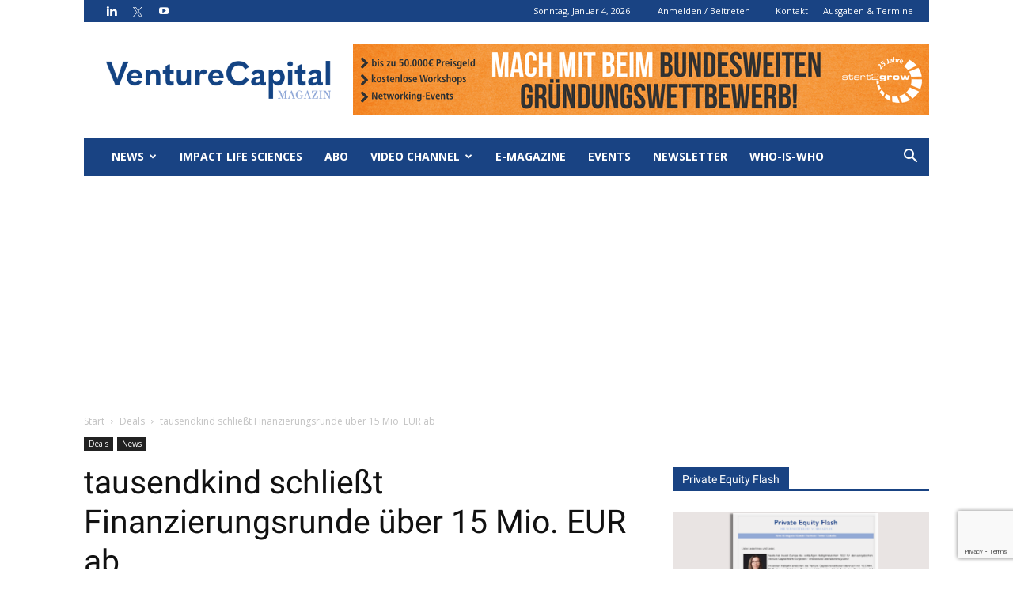

--- FILE ---
content_type: text/html; charset=UTF-8
request_url: https://www.vc-magazin.de/wp-admin/admin-ajax.php?td_theme_name=Newspaper&v=9.7.3
body_size: -386
content:
{"45494":957}

--- FILE ---
content_type: text/html; charset=utf-8
request_url: https://www.google.com/recaptcha/api2/anchor?ar=1&k=6LfURwohAAAAAKDH70LMrKlSp2Yv4wuzoUqx76Md&co=aHR0cHM6Ly93d3cudmMtbWFnYXppbi5kZTo0NDM.&hl=en&v=7gg7H51Q-naNfhmCP3_R47ho&size=invisible&anchor-ms=20000&execute-ms=30000&cb=yq51v1ynpp6z
body_size: 48174
content:
<!DOCTYPE HTML><html dir="ltr" lang="en"><head><meta http-equiv="Content-Type" content="text/html; charset=UTF-8">
<meta http-equiv="X-UA-Compatible" content="IE=edge">
<title>reCAPTCHA</title>
<style type="text/css">
/* cyrillic-ext */
@font-face {
  font-family: 'Roboto';
  font-style: normal;
  font-weight: 400;
  font-stretch: 100%;
  src: url(//fonts.gstatic.com/s/roboto/v48/KFO7CnqEu92Fr1ME7kSn66aGLdTylUAMa3GUBHMdazTgWw.woff2) format('woff2');
  unicode-range: U+0460-052F, U+1C80-1C8A, U+20B4, U+2DE0-2DFF, U+A640-A69F, U+FE2E-FE2F;
}
/* cyrillic */
@font-face {
  font-family: 'Roboto';
  font-style: normal;
  font-weight: 400;
  font-stretch: 100%;
  src: url(//fonts.gstatic.com/s/roboto/v48/KFO7CnqEu92Fr1ME7kSn66aGLdTylUAMa3iUBHMdazTgWw.woff2) format('woff2');
  unicode-range: U+0301, U+0400-045F, U+0490-0491, U+04B0-04B1, U+2116;
}
/* greek-ext */
@font-face {
  font-family: 'Roboto';
  font-style: normal;
  font-weight: 400;
  font-stretch: 100%;
  src: url(//fonts.gstatic.com/s/roboto/v48/KFO7CnqEu92Fr1ME7kSn66aGLdTylUAMa3CUBHMdazTgWw.woff2) format('woff2');
  unicode-range: U+1F00-1FFF;
}
/* greek */
@font-face {
  font-family: 'Roboto';
  font-style: normal;
  font-weight: 400;
  font-stretch: 100%;
  src: url(//fonts.gstatic.com/s/roboto/v48/KFO7CnqEu92Fr1ME7kSn66aGLdTylUAMa3-UBHMdazTgWw.woff2) format('woff2');
  unicode-range: U+0370-0377, U+037A-037F, U+0384-038A, U+038C, U+038E-03A1, U+03A3-03FF;
}
/* math */
@font-face {
  font-family: 'Roboto';
  font-style: normal;
  font-weight: 400;
  font-stretch: 100%;
  src: url(//fonts.gstatic.com/s/roboto/v48/KFO7CnqEu92Fr1ME7kSn66aGLdTylUAMawCUBHMdazTgWw.woff2) format('woff2');
  unicode-range: U+0302-0303, U+0305, U+0307-0308, U+0310, U+0312, U+0315, U+031A, U+0326-0327, U+032C, U+032F-0330, U+0332-0333, U+0338, U+033A, U+0346, U+034D, U+0391-03A1, U+03A3-03A9, U+03B1-03C9, U+03D1, U+03D5-03D6, U+03F0-03F1, U+03F4-03F5, U+2016-2017, U+2034-2038, U+203C, U+2040, U+2043, U+2047, U+2050, U+2057, U+205F, U+2070-2071, U+2074-208E, U+2090-209C, U+20D0-20DC, U+20E1, U+20E5-20EF, U+2100-2112, U+2114-2115, U+2117-2121, U+2123-214F, U+2190, U+2192, U+2194-21AE, U+21B0-21E5, U+21F1-21F2, U+21F4-2211, U+2213-2214, U+2216-22FF, U+2308-230B, U+2310, U+2319, U+231C-2321, U+2336-237A, U+237C, U+2395, U+239B-23B7, U+23D0, U+23DC-23E1, U+2474-2475, U+25AF, U+25B3, U+25B7, U+25BD, U+25C1, U+25CA, U+25CC, U+25FB, U+266D-266F, U+27C0-27FF, U+2900-2AFF, U+2B0E-2B11, U+2B30-2B4C, U+2BFE, U+3030, U+FF5B, U+FF5D, U+1D400-1D7FF, U+1EE00-1EEFF;
}
/* symbols */
@font-face {
  font-family: 'Roboto';
  font-style: normal;
  font-weight: 400;
  font-stretch: 100%;
  src: url(//fonts.gstatic.com/s/roboto/v48/KFO7CnqEu92Fr1ME7kSn66aGLdTylUAMaxKUBHMdazTgWw.woff2) format('woff2');
  unicode-range: U+0001-000C, U+000E-001F, U+007F-009F, U+20DD-20E0, U+20E2-20E4, U+2150-218F, U+2190, U+2192, U+2194-2199, U+21AF, U+21E6-21F0, U+21F3, U+2218-2219, U+2299, U+22C4-22C6, U+2300-243F, U+2440-244A, U+2460-24FF, U+25A0-27BF, U+2800-28FF, U+2921-2922, U+2981, U+29BF, U+29EB, U+2B00-2BFF, U+4DC0-4DFF, U+FFF9-FFFB, U+10140-1018E, U+10190-1019C, U+101A0, U+101D0-101FD, U+102E0-102FB, U+10E60-10E7E, U+1D2C0-1D2D3, U+1D2E0-1D37F, U+1F000-1F0FF, U+1F100-1F1AD, U+1F1E6-1F1FF, U+1F30D-1F30F, U+1F315, U+1F31C, U+1F31E, U+1F320-1F32C, U+1F336, U+1F378, U+1F37D, U+1F382, U+1F393-1F39F, U+1F3A7-1F3A8, U+1F3AC-1F3AF, U+1F3C2, U+1F3C4-1F3C6, U+1F3CA-1F3CE, U+1F3D4-1F3E0, U+1F3ED, U+1F3F1-1F3F3, U+1F3F5-1F3F7, U+1F408, U+1F415, U+1F41F, U+1F426, U+1F43F, U+1F441-1F442, U+1F444, U+1F446-1F449, U+1F44C-1F44E, U+1F453, U+1F46A, U+1F47D, U+1F4A3, U+1F4B0, U+1F4B3, U+1F4B9, U+1F4BB, U+1F4BF, U+1F4C8-1F4CB, U+1F4D6, U+1F4DA, U+1F4DF, U+1F4E3-1F4E6, U+1F4EA-1F4ED, U+1F4F7, U+1F4F9-1F4FB, U+1F4FD-1F4FE, U+1F503, U+1F507-1F50B, U+1F50D, U+1F512-1F513, U+1F53E-1F54A, U+1F54F-1F5FA, U+1F610, U+1F650-1F67F, U+1F687, U+1F68D, U+1F691, U+1F694, U+1F698, U+1F6AD, U+1F6B2, U+1F6B9-1F6BA, U+1F6BC, U+1F6C6-1F6CF, U+1F6D3-1F6D7, U+1F6E0-1F6EA, U+1F6F0-1F6F3, U+1F6F7-1F6FC, U+1F700-1F7FF, U+1F800-1F80B, U+1F810-1F847, U+1F850-1F859, U+1F860-1F887, U+1F890-1F8AD, U+1F8B0-1F8BB, U+1F8C0-1F8C1, U+1F900-1F90B, U+1F93B, U+1F946, U+1F984, U+1F996, U+1F9E9, U+1FA00-1FA6F, U+1FA70-1FA7C, U+1FA80-1FA89, U+1FA8F-1FAC6, U+1FACE-1FADC, U+1FADF-1FAE9, U+1FAF0-1FAF8, U+1FB00-1FBFF;
}
/* vietnamese */
@font-face {
  font-family: 'Roboto';
  font-style: normal;
  font-weight: 400;
  font-stretch: 100%;
  src: url(//fonts.gstatic.com/s/roboto/v48/KFO7CnqEu92Fr1ME7kSn66aGLdTylUAMa3OUBHMdazTgWw.woff2) format('woff2');
  unicode-range: U+0102-0103, U+0110-0111, U+0128-0129, U+0168-0169, U+01A0-01A1, U+01AF-01B0, U+0300-0301, U+0303-0304, U+0308-0309, U+0323, U+0329, U+1EA0-1EF9, U+20AB;
}
/* latin-ext */
@font-face {
  font-family: 'Roboto';
  font-style: normal;
  font-weight: 400;
  font-stretch: 100%;
  src: url(//fonts.gstatic.com/s/roboto/v48/KFO7CnqEu92Fr1ME7kSn66aGLdTylUAMa3KUBHMdazTgWw.woff2) format('woff2');
  unicode-range: U+0100-02BA, U+02BD-02C5, U+02C7-02CC, U+02CE-02D7, U+02DD-02FF, U+0304, U+0308, U+0329, U+1D00-1DBF, U+1E00-1E9F, U+1EF2-1EFF, U+2020, U+20A0-20AB, U+20AD-20C0, U+2113, U+2C60-2C7F, U+A720-A7FF;
}
/* latin */
@font-face {
  font-family: 'Roboto';
  font-style: normal;
  font-weight: 400;
  font-stretch: 100%;
  src: url(//fonts.gstatic.com/s/roboto/v48/KFO7CnqEu92Fr1ME7kSn66aGLdTylUAMa3yUBHMdazQ.woff2) format('woff2');
  unicode-range: U+0000-00FF, U+0131, U+0152-0153, U+02BB-02BC, U+02C6, U+02DA, U+02DC, U+0304, U+0308, U+0329, U+2000-206F, U+20AC, U+2122, U+2191, U+2193, U+2212, U+2215, U+FEFF, U+FFFD;
}
/* cyrillic-ext */
@font-face {
  font-family: 'Roboto';
  font-style: normal;
  font-weight: 500;
  font-stretch: 100%;
  src: url(//fonts.gstatic.com/s/roboto/v48/KFO7CnqEu92Fr1ME7kSn66aGLdTylUAMa3GUBHMdazTgWw.woff2) format('woff2');
  unicode-range: U+0460-052F, U+1C80-1C8A, U+20B4, U+2DE0-2DFF, U+A640-A69F, U+FE2E-FE2F;
}
/* cyrillic */
@font-face {
  font-family: 'Roboto';
  font-style: normal;
  font-weight: 500;
  font-stretch: 100%;
  src: url(//fonts.gstatic.com/s/roboto/v48/KFO7CnqEu92Fr1ME7kSn66aGLdTylUAMa3iUBHMdazTgWw.woff2) format('woff2');
  unicode-range: U+0301, U+0400-045F, U+0490-0491, U+04B0-04B1, U+2116;
}
/* greek-ext */
@font-face {
  font-family: 'Roboto';
  font-style: normal;
  font-weight: 500;
  font-stretch: 100%;
  src: url(//fonts.gstatic.com/s/roboto/v48/KFO7CnqEu92Fr1ME7kSn66aGLdTylUAMa3CUBHMdazTgWw.woff2) format('woff2');
  unicode-range: U+1F00-1FFF;
}
/* greek */
@font-face {
  font-family: 'Roboto';
  font-style: normal;
  font-weight: 500;
  font-stretch: 100%;
  src: url(//fonts.gstatic.com/s/roboto/v48/KFO7CnqEu92Fr1ME7kSn66aGLdTylUAMa3-UBHMdazTgWw.woff2) format('woff2');
  unicode-range: U+0370-0377, U+037A-037F, U+0384-038A, U+038C, U+038E-03A1, U+03A3-03FF;
}
/* math */
@font-face {
  font-family: 'Roboto';
  font-style: normal;
  font-weight: 500;
  font-stretch: 100%;
  src: url(//fonts.gstatic.com/s/roboto/v48/KFO7CnqEu92Fr1ME7kSn66aGLdTylUAMawCUBHMdazTgWw.woff2) format('woff2');
  unicode-range: U+0302-0303, U+0305, U+0307-0308, U+0310, U+0312, U+0315, U+031A, U+0326-0327, U+032C, U+032F-0330, U+0332-0333, U+0338, U+033A, U+0346, U+034D, U+0391-03A1, U+03A3-03A9, U+03B1-03C9, U+03D1, U+03D5-03D6, U+03F0-03F1, U+03F4-03F5, U+2016-2017, U+2034-2038, U+203C, U+2040, U+2043, U+2047, U+2050, U+2057, U+205F, U+2070-2071, U+2074-208E, U+2090-209C, U+20D0-20DC, U+20E1, U+20E5-20EF, U+2100-2112, U+2114-2115, U+2117-2121, U+2123-214F, U+2190, U+2192, U+2194-21AE, U+21B0-21E5, U+21F1-21F2, U+21F4-2211, U+2213-2214, U+2216-22FF, U+2308-230B, U+2310, U+2319, U+231C-2321, U+2336-237A, U+237C, U+2395, U+239B-23B7, U+23D0, U+23DC-23E1, U+2474-2475, U+25AF, U+25B3, U+25B7, U+25BD, U+25C1, U+25CA, U+25CC, U+25FB, U+266D-266F, U+27C0-27FF, U+2900-2AFF, U+2B0E-2B11, U+2B30-2B4C, U+2BFE, U+3030, U+FF5B, U+FF5D, U+1D400-1D7FF, U+1EE00-1EEFF;
}
/* symbols */
@font-face {
  font-family: 'Roboto';
  font-style: normal;
  font-weight: 500;
  font-stretch: 100%;
  src: url(//fonts.gstatic.com/s/roboto/v48/KFO7CnqEu92Fr1ME7kSn66aGLdTylUAMaxKUBHMdazTgWw.woff2) format('woff2');
  unicode-range: U+0001-000C, U+000E-001F, U+007F-009F, U+20DD-20E0, U+20E2-20E4, U+2150-218F, U+2190, U+2192, U+2194-2199, U+21AF, U+21E6-21F0, U+21F3, U+2218-2219, U+2299, U+22C4-22C6, U+2300-243F, U+2440-244A, U+2460-24FF, U+25A0-27BF, U+2800-28FF, U+2921-2922, U+2981, U+29BF, U+29EB, U+2B00-2BFF, U+4DC0-4DFF, U+FFF9-FFFB, U+10140-1018E, U+10190-1019C, U+101A0, U+101D0-101FD, U+102E0-102FB, U+10E60-10E7E, U+1D2C0-1D2D3, U+1D2E0-1D37F, U+1F000-1F0FF, U+1F100-1F1AD, U+1F1E6-1F1FF, U+1F30D-1F30F, U+1F315, U+1F31C, U+1F31E, U+1F320-1F32C, U+1F336, U+1F378, U+1F37D, U+1F382, U+1F393-1F39F, U+1F3A7-1F3A8, U+1F3AC-1F3AF, U+1F3C2, U+1F3C4-1F3C6, U+1F3CA-1F3CE, U+1F3D4-1F3E0, U+1F3ED, U+1F3F1-1F3F3, U+1F3F5-1F3F7, U+1F408, U+1F415, U+1F41F, U+1F426, U+1F43F, U+1F441-1F442, U+1F444, U+1F446-1F449, U+1F44C-1F44E, U+1F453, U+1F46A, U+1F47D, U+1F4A3, U+1F4B0, U+1F4B3, U+1F4B9, U+1F4BB, U+1F4BF, U+1F4C8-1F4CB, U+1F4D6, U+1F4DA, U+1F4DF, U+1F4E3-1F4E6, U+1F4EA-1F4ED, U+1F4F7, U+1F4F9-1F4FB, U+1F4FD-1F4FE, U+1F503, U+1F507-1F50B, U+1F50D, U+1F512-1F513, U+1F53E-1F54A, U+1F54F-1F5FA, U+1F610, U+1F650-1F67F, U+1F687, U+1F68D, U+1F691, U+1F694, U+1F698, U+1F6AD, U+1F6B2, U+1F6B9-1F6BA, U+1F6BC, U+1F6C6-1F6CF, U+1F6D3-1F6D7, U+1F6E0-1F6EA, U+1F6F0-1F6F3, U+1F6F7-1F6FC, U+1F700-1F7FF, U+1F800-1F80B, U+1F810-1F847, U+1F850-1F859, U+1F860-1F887, U+1F890-1F8AD, U+1F8B0-1F8BB, U+1F8C0-1F8C1, U+1F900-1F90B, U+1F93B, U+1F946, U+1F984, U+1F996, U+1F9E9, U+1FA00-1FA6F, U+1FA70-1FA7C, U+1FA80-1FA89, U+1FA8F-1FAC6, U+1FACE-1FADC, U+1FADF-1FAE9, U+1FAF0-1FAF8, U+1FB00-1FBFF;
}
/* vietnamese */
@font-face {
  font-family: 'Roboto';
  font-style: normal;
  font-weight: 500;
  font-stretch: 100%;
  src: url(//fonts.gstatic.com/s/roboto/v48/KFO7CnqEu92Fr1ME7kSn66aGLdTylUAMa3OUBHMdazTgWw.woff2) format('woff2');
  unicode-range: U+0102-0103, U+0110-0111, U+0128-0129, U+0168-0169, U+01A0-01A1, U+01AF-01B0, U+0300-0301, U+0303-0304, U+0308-0309, U+0323, U+0329, U+1EA0-1EF9, U+20AB;
}
/* latin-ext */
@font-face {
  font-family: 'Roboto';
  font-style: normal;
  font-weight: 500;
  font-stretch: 100%;
  src: url(//fonts.gstatic.com/s/roboto/v48/KFO7CnqEu92Fr1ME7kSn66aGLdTylUAMa3KUBHMdazTgWw.woff2) format('woff2');
  unicode-range: U+0100-02BA, U+02BD-02C5, U+02C7-02CC, U+02CE-02D7, U+02DD-02FF, U+0304, U+0308, U+0329, U+1D00-1DBF, U+1E00-1E9F, U+1EF2-1EFF, U+2020, U+20A0-20AB, U+20AD-20C0, U+2113, U+2C60-2C7F, U+A720-A7FF;
}
/* latin */
@font-face {
  font-family: 'Roboto';
  font-style: normal;
  font-weight: 500;
  font-stretch: 100%;
  src: url(//fonts.gstatic.com/s/roboto/v48/KFO7CnqEu92Fr1ME7kSn66aGLdTylUAMa3yUBHMdazQ.woff2) format('woff2');
  unicode-range: U+0000-00FF, U+0131, U+0152-0153, U+02BB-02BC, U+02C6, U+02DA, U+02DC, U+0304, U+0308, U+0329, U+2000-206F, U+20AC, U+2122, U+2191, U+2193, U+2212, U+2215, U+FEFF, U+FFFD;
}
/* cyrillic-ext */
@font-face {
  font-family: 'Roboto';
  font-style: normal;
  font-weight: 900;
  font-stretch: 100%;
  src: url(//fonts.gstatic.com/s/roboto/v48/KFO7CnqEu92Fr1ME7kSn66aGLdTylUAMa3GUBHMdazTgWw.woff2) format('woff2');
  unicode-range: U+0460-052F, U+1C80-1C8A, U+20B4, U+2DE0-2DFF, U+A640-A69F, U+FE2E-FE2F;
}
/* cyrillic */
@font-face {
  font-family: 'Roboto';
  font-style: normal;
  font-weight: 900;
  font-stretch: 100%;
  src: url(//fonts.gstatic.com/s/roboto/v48/KFO7CnqEu92Fr1ME7kSn66aGLdTylUAMa3iUBHMdazTgWw.woff2) format('woff2');
  unicode-range: U+0301, U+0400-045F, U+0490-0491, U+04B0-04B1, U+2116;
}
/* greek-ext */
@font-face {
  font-family: 'Roboto';
  font-style: normal;
  font-weight: 900;
  font-stretch: 100%;
  src: url(//fonts.gstatic.com/s/roboto/v48/KFO7CnqEu92Fr1ME7kSn66aGLdTylUAMa3CUBHMdazTgWw.woff2) format('woff2');
  unicode-range: U+1F00-1FFF;
}
/* greek */
@font-face {
  font-family: 'Roboto';
  font-style: normal;
  font-weight: 900;
  font-stretch: 100%;
  src: url(//fonts.gstatic.com/s/roboto/v48/KFO7CnqEu92Fr1ME7kSn66aGLdTylUAMa3-UBHMdazTgWw.woff2) format('woff2');
  unicode-range: U+0370-0377, U+037A-037F, U+0384-038A, U+038C, U+038E-03A1, U+03A3-03FF;
}
/* math */
@font-face {
  font-family: 'Roboto';
  font-style: normal;
  font-weight: 900;
  font-stretch: 100%;
  src: url(//fonts.gstatic.com/s/roboto/v48/KFO7CnqEu92Fr1ME7kSn66aGLdTylUAMawCUBHMdazTgWw.woff2) format('woff2');
  unicode-range: U+0302-0303, U+0305, U+0307-0308, U+0310, U+0312, U+0315, U+031A, U+0326-0327, U+032C, U+032F-0330, U+0332-0333, U+0338, U+033A, U+0346, U+034D, U+0391-03A1, U+03A3-03A9, U+03B1-03C9, U+03D1, U+03D5-03D6, U+03F0-03F1, U+03F4-03F5, U+2016-2017, U+2034-2038, U+203C, U+2040, U+2043, U+2047, U+2050, U+2057, U+205F, U+2070-2071, U+2074-208E, U+2090-209C, U+20D0-20DC, U+20E1, U+20E5-20EF, U+2100-2112, U+2114-2115, U+2117-2121, U+2123-214F, U+2190, U+2192, U+2194-21AE, U+21B0-21E5, U+21F1-21F2, U+21F4-2211, U+2213-2214, U+2216-22FF, U+2308-230B, U+2310, U+2319, U+231C-2321, U+2336-237A, U+237C, U+2395, U+239B-23B7, U+23D0, U+23DC-23E1, U+2474-2475, U+25AF, U+25B3, U+25B7, U+25BD, U+25C1, U+25CA, U+25CC, U+25FB, U+266D-266F, U+27C0-27FF, U+2900-2AFF, U+2B0E-2B11, U+2B30-2B4C, U+2BFE, U+3030, U+FF5B, U+FF5D, U+1D400-1D7FF, U+1EE00-1EEFF;
}
/* symbols */
@font-face {
  font-family: 'Roboto';
  font-style: normal;
  font-weight: 900;
  font-stretch: 100%;
  src: url(//fonts.gstatic.com/s/roboto/v48/KFO7CnqEu92Fr1ME7kSn66aGLdTylUAMaxKUBHMdazTgWw.woff2) format('woff2');
  unicode-range: U+0001-000C, U+000E-001F, U+007F-009F, U+20DD-20E0, U+20E2-20E4, U+2150-218F, U+2190, U+2192, U+2194-2199, U+21AF, U+21E6-21F0, U+21F3, U+2218-2219, U+2299, U+22C4-22C6, U+2300-243F, U+2440-244A, U+2460-24FF, U+25A0-27BF, U+2800-28FF, U+2921-2922, U+2981, U+29BF, U+29EB, U+2B00-2BFF, U+4DC0-4DFF, U+FFF9-FFFB, U+10140-1018E, U+10190-1019C, U+101A0, U+101D0-101FD, U+102E0-102FB, U+10E60-10E7E, U+1D2C0-1D2D3, U+1D2E0-1D37F, U+1F000-1F0FF, U+1F100-1F1AD, U+1F1E6-1F1FF, U+1F30D-1F30F, U+1F315, U+1F31C, U+1F31E, U+1F320-1F32C, U+1F336, U+1F378, U+1F37D, U+1F382, U+1F393-1F39F, U+1F3A7-1F3A8, U+1F3AC-1F3AF, U+1F3C2, U+1F3C4-1F3C6, U+1F3CA-1F3CE, U+1F3D4-1F3E0, U+1F3ED, U+1F3F1-1F3F3, U+1F3F5-1F3F7, U+1F408, U+1F415, U+1F41F, U+1F426, U+1F43F, U+1F441-1F442, U+1F444, U+1F446-1F449, U+1F44C-1F44E, U+1F453, U+1F46A, U+1F47D, U+1F4A3, U+1F4B0, U+1F4B3, U+1F4B9, U+1F4BB, U+1F4BF, U+1F4C8-1F4CB, U+1F4D6, U+1F4DA, U+1F4DF, U+1F4E3-1F4E6, U+1F4EA-1F4ED, U+1F4F7, U+1F4F9-1F4FB, U+1F4FD-1F4FE, U+1F503, U+1F507-1F50B, U+1F50D, U+1F512-1F513, U+1F53E-1F54A, U+1F54F-1F5FA, U+1F610, U+1F650-1F67F, U+1F687, U+1F68D, U+1F691, U+1F694, U+1F698, U+1F6AD, U+1F6B2, U+1F6B9-1F6BA, U+1F6BC, U+1F6C6-1F6CF, U+1F6D3-1F6D7, U+1F6E0-1F6EA, U+1F6F0-1F6F3, U+1F6F7-1F6FC, U+1F700-1F7FF, U+1F800-1F80B, U+1F810-1F847, U+1F850-1F859, U+1F860-1F887, U+1F890-1F8AD, U+1F8B0-1F8BB, U+1F8C0-1F8C1, U+1F900-1F90B, U+1F93B, U+1F946, U+1F984, U+1F996, U+1F9E9, U+1FA00-1FA6F, U+1FA70-1FA7C, U+1FA80-1FA89, U+1FA8F-1FAC6, U+1FACE-1FADC, U+1FADF-1FAE9, U+1FAF0-1FAF8, U+1FB00-1FBFF;
}
/* vietnamese */
@font-face {
  font-family: 'Roboto';
  font-style: normal;
  font-weight: 900;
  font-stretch: 100%;
  src: url(//fonts.gstatic.com/s/roboto/v48/KFO7CnqEu92Fr1ME7kSn66aGLdTylUAMa3OUBHMdazTgWw.woff2) format('woff2');
  unicode-range: U+0102-0103, U+0110-0111, U+0128-0129, U+0168-0169, U+01A0-01A1, U+01AF-01B0, U+0300-0301, U+0303-0304, U+0308-0309, U+0323, U+0329, U+1EA0-1EF9, U+20AB;
}
/* latin-ext */
@font-face {
  font-family: 'Roboto';
  font-style: normal;
  font-weight: 900;
  font-stretch: 100%;
  src: url(//fonts.gstatic.com/s/roboto/v48/KFO7CnqEu92Fr1ME7kSn66aGLdTylUAMa3KUBHMdazTgWw.woff2) format('woff2');
  unicode-range: U+0100-02BA, U+02BD-02C5, U+02C7-02CC, U+02CE-02D7, U+02DD-02FF, U+0304, U+0308, U+0329, U+1D00-1DBF, U+1E00-1E9F, U+1EF2-1EFF, U+2020, U+20A0-20AB, U+20AD-20C0, U+2113, U+2C60-2C7F, U+A720-A7FF;
}
/* latin */
@font-face {
  font-family: 'Roboto';
  font-style: normal;
  font-weight: 900;
  font-stretch: 100%;
  src: url(//fonts.gstatic.com/s/roboto/v48/KFO7CnqEu92Fr1ME7kSn66aGLdTylUAMa3yUBHMdazQ.woff2) format('woff2');
  unicode-range: U+0000-00FF, U+0131, U+0152-0153, U+02BB-02BC, U+02C6, U+02DA, U+02DC, U+0304, U+0308, U+0329, U+2000-206F, U+20AC, U+2122, U+2191, U+2193, U+2212, U+2215, U+FEFF, U+FFFD;
}

</style>
<link rel="stylesheet" type="text/css" href="https://www.gstatic.com/recaptcha/releases/7gg7H51Q-naNfhmCP3_R47ho/styles__ltr.css">
<script nonce="QG3h2c4POSJY7DMXpHuIwA" type="text/javascript">window['__recaptcha_api'] = 'https://www.google.com/recaptcha/api2/';</script>
<script type="text/javascript" src="https://www.gstatic.com/recaptcha/releases/7gg7H51Q-naNfhmCP3_R47ho/recaptcha__en.js" nonce="QG3h2c4POSJY7DMXpHuIwA">
      
    </script></head>
<body><div id="rc-anchor-alert" class="rc-anchor-alert"></div>
<input type="hidden" id="recaptcha-token" value="[base64]">
<script type="text/javascript" nonce="QG3h2c4POSJY7DMXpHuIwA">
      recaptcha.anchor.Main.init("[\x22ainput\x22,[\x22bgdata\x22,\x22\x22,\[base64]/[base64]/[base64]/[base64]/[base64]/[base64]/[base64]/[base64]/[base64]/[base64]\\u003d\x22,\[base64]\\u003d\\u003d\x22,\x22w5QWw6g6wqY4Ny4oRcKIwrYHwrrCo1bDlsKEHQDCgTPDjcKTwqdbfUZnIRrCs8OJP8KnbcKQRcOcw5Q/[base64]/CqyhVw5vCicOOw78cW01mC8K6PRnCmjXChFUmwrnDk8Onw6/DvRjDtxZPOBVCbMKRwrsoDsOfw61swpxNOcKJwrvDlsO/w54lw5HCkQ9PFhvCjcOMw5xRacKLw6TDlMK2w5jChhoUwqZ4ShglXHoww5BqwplSw4RGNsKVO8O4w6zDmkZZKcOrw6/Di8O3BXVJw43CtnrDskXDlx/[base64]/DtXt7OsKCw6fCryBQwrF2GVwUwoA6KFbDvmM9w7gcMlxCwqnChVQQwrZbHcK6TwTDrU3Cj8ONw7HDm8Kra8K9wqs+wqHCs8Kwwp1mJcOQwr7CmMKZPMKwZRPDncOIHw/DlHJ/P8K2wpnChcOMc8KldcKSwqjCqV/DryvDkgTCqQ/Cp8OHPD4Ow5Viw4nDosKiK0rDpGHCnSkUw7nCusKtCMKHwpMiw71jwoLCuMOoScOgM3jCjMKUw7TDox/CqWTDncKyw51NEMOcRVkfVMK6OsK6EMK7A3I+EsKPwo40HF/[base64]/TMK+wqfDu8O4fXE5IMKHwobDuHdawoPCgWrChsOyJMOBRVLCnDDDgw7ChcOODljDjCA7wr5NRV4OC8Odw7tuKMKMw4TCk37CoGLDtcKFw5DDgQtcw5TDgQBTH8Onwp7DkC/CjX55w6TCgFxxwqHCpsKjfsKIVcKdw7fCu2goXALDnlRnwrFSeSzCsSk2wpvCksKsP04bwrtowplSwp4Sw5oeC8OIAMOYwqBewowkeUTDpmUuD8OrwoDCoTBXwoguwofDlsK6NcKTJ8OCMhMjwrICwqLCu8K3RsKXLEBOJcKeBB/Dq2zDn1nDhMKWP8Oyw7MnIsOuw73Cr1sQwpTCpsOnbsKWwpDCoxDDiVBfw74Ww50+w6A7wrYEw5wqRsKsTsKuw7rDvMOFL8KqORrDuwkvf8OuwpXDqsK7w5BsV8KENcODwrHDqsOpaXVXwpDDjVXDuMO9fsOyw4/ChR/[base64]/[base64]/[base64]/CtcOMw5DCvlVPdzTDvhxjfsKOwqkGbGRDWzlfUT1HKW7CgnXCj8KkVjPDilPDihTCsTPDsx/DmBnDvzXDmMOOK8KXG1TDlsOEWW0vKAZ0VhbCt0NoZSNbVcKCw7/CpcOhS8ORWsOiG8KlWWstUXBhw4rCt8OjJmI/w5nDjGLCv8OEw5nDix3Cp04ow4EZwo0vMsOrwrbDvXclwqjDtGXCuMObDcK1w68dPcKfbwJfIMKLw6JawpXDiU/DmcOWwoPClcKZwqgbwpnCn1HDqMKlO8Krw4bCo8Onwp7CskHCiXFES2vCmSgmw6gxw6PCiyDDiMKZw7rDrT0nF8K/w47Cj8KEPMO4woEzw4/Dt8ORw5rCk8OCwqXDnsOENgcLRicnw59PN8OoDMKyWFt6QGJhwofDm8KNwrJ1w6/CqyonwrNFwqvCvh3DlQRIwqXCmj3CnMKJSzUBURvCh8KfWcOVwoELfsKEwoTCnzvDisKLGcKSQyfDqiVZwpPClCHDjhoyQ8ONwp/[base64]/Du37Cv8KJZMOLwoBnQk7Dj07DumUALcObwrN0S8OWAwnChn7DjRhKwqhWBDvDscKHwr8awqXDo0PDtXtfOwE4FsOrQiYqw6d5ccO6wpZnwpF1TxMKw4ZTwpzDn8OZMsOHw5nDoivDjhgfRFzCscK1Dip/[base64]/[base64]/w7UPScO7MMO1XsOJw7fCvcO/PMOAQCzDqBoiw55RwqHDoMOzCsK+O8OoOcOVF2oGXRbCmhjCmsOEDANdw6Rrw6rCln1fA1HCgwdOIsOeJMO1w4jCusO5wpLCsgHChV/DvGpYwp3ChijCsMOywq3DgCvDtsK4w4hAw4Qsw5MIw7FpFS3DqkTDo3kOwoLCtgJ9WMOKwrsWw41XAMK9wr/Ci8OiPMKbwo7DlCvCiSTCpCDDt8K9Cwd9wq9tTyEzwrbDsi8UKQTCmcKlNMKIP3/Dr8OaUMKsQcK2VkLCrRDCisOGTwkGYcOabcKwwrvDk3rDvi8zwpvDiMKdV8O/w47Cp3/DvcOPw6nDjMOAO8OswoXDoQEPw4hBMcKzw6XDrFVBMnvDpS9tw7HDncKgYMOYwo/DrcKQB8Onw5hhXsKydcK6GsOoD3wmw41+wpRgwol3wpLDmGsRwptBST3CtWw8w4TDtMOGDQ4xYGRfdRfDpsOawpPDkB54wrQ+PDJdJmdwwp0lW3oGEEFPIFHCly5vw5zDhQrCrcKZw73CrHplCm0WwqnDgl/CoMO6wrVzw6Rsw5PDqcKmwqUbbQTClsKZwo1/wqFvwqjCncODw4fDjmNYa2F/w7JZSms+WybDvsKxwrF+ZFgVZVURw77CmQrDuHPDgQHCiCHDlcKbaxgnw43DrCxww5/Cr8KbBCXDuMKUVMKLwok0X8KQw5kWBgbDoC3DoGTDpBlqw6wlw5Edc8KXw7Qpwo5XBht4w4vDshfDgVo3w7l4ey3DhMKtRwQ8wpgKe8OVZMOgwq7Dq8K5Z1sywqEyw74EM8O0wpErIsKZwphaNcKXwrt/S8OwwpErPcKkVcOhKMKnSMOdVsOtPDfCocK8w71SwpLDuiHCkXDClsK7w5E6e1cpMlnCnMKVw5rDlhrDl8KYbcKEEwVZX8KYwrNgBcOfwr0HXsOvwqV3RMO8CcO6w5cNPMK7GMO2wp/Cu3VUw7gtU3vDm07ClsKlwp/DgnQZLD7DosO8wqI7w4jCiMO5w7PDpl/CnAYuPGkMBMOcwoYqaMOdw7/DkcKDeMKLEcK/wqEnwrrCknrCt8KRK30jW1XDkMKLNcKbwo/DpcKuNxfDsxbCol1Sw4bDlcO6w5Qtw6DCiDrDkCHDrRdGFHEcPsKOSMOcScOnwqY/wq8FGCvDkXQQw49WEkfDgsOMwoZgTsK0wo1dTVRKwpB/w5YxQ8OOPhTDik1ic8KNKhEUTMKOwpwWwp/DoMO8VH/DkybCggrCo8ODZg3CqcOxw6LDjl7CgcO0wq3DlBVLwp3CjcO2JhFlwrIpwrk8DQ3Com1bOcO4woliwp/DnyhrwpVTVMOOS8KLwr/Cj8KdwrjCiHs5wqdswqTCjMO/wofDi27DkcOEFsKpwr7Ci2hLKWMxFAXCp8Ktwodnw6J/wrB/EMKmJMK0wqbDgwjCsyQ0w7NZP3vDvcKuwqNyXnxbG8OTwpsYccOzXm9AwqM+wo99WDjCmMOTwpzChMK/[base64]/Cg8K/[base64]/V8OJPsOpaicXwpLCrW8Tw4/CuynCucObT8K7axfCjsKCwqnDgMOWwokUw5/CusOdwqfCi3JmwoYoNmjDrsKcw4rCrsKHQwkHGhFGw6oCTsKJw5BZH8OMw6nDqcKnw6zCm8KIw5t5wq3DocKlw4EywpBawoHDkAg2acO8el9Xwo7DmMOkwogCw4pFw7LDjBQuecO+NMOiKh85CUIpLCgVADjCkT/CoBPCvcKlw6Qnw4TDp8OXZkAlQh5bwqhTI8OawqPDssOawp15YcKSw6kSYcOswqQbd8K5EknChMO6azHDqcO+Gk0ML8Opw4JadQEwD3/CtMOqQUUvIiXChhU2w4DCmDZUwrbCpSHDgD5+w6jCtsOjZQfCtMK3bsKiw5IvbMOwwoglw5NdwqXDm8OCwqRyOy/DmMORVygxw5nDqik0O8OXTB7DgVIkX3LDu8OHSXnCssO5w6x6woPChsK6CsONeX7DnsOvBFwrIVAPf8KXJHk1wo91I8OTwqbDlwhsNDDCjgnCvDY1VcKswrx/elIfShHClsKEw447AsKXVMO4SDFMw4J2wrLCghXCpsK8w7PCgsKYwp/Dr28Ew7DCmU4wwqXDhcKzQMKWw7rCo8KScmbCsMKFQsKVbsKcw55RD8OqQGzDhMKqLQDDrcOQwq7DtMOYGsOiw7jDsETClsOra8KtwqcPCCXCn8OgCsOgwqRRwohpw6UbOcKZf2V+wr9Ow4srTcKkw4DDnkA8UMOIGDZZwpHDg8O+wrkmwrs/[base64]/Cq8KUcMO6w5fDlsKrwqXDgVkIOcOowpLDncOYw4FmPykBc8Ozw5vCiSlxw4wiw43CqWokwqjDv3HDhcKAw5fDoMKcwofCh8KeIMOoeMKndsO6w5Rrwppvw6orw5PClMOew4c0Y8KjTXPCuwHCkwHDlMK4wpnCuyjCj8KJbTlafCPCoR/[base64]/CqQg0wrXDncK9w5tBO8KtQTbCpTXCmsO7wpwWLcOCwr9DfsOEw7XCt8KQw6bCo8KRwod2wpcYVcOVw44HwofCv2VdH8O9w7/Dizt5wqrCgcO6GRF0w697wr7CtMKvwrYUL8KBwp8wwoXDqcOYK8K0OcO5wo0bEATDuMO9w5lNfjDDu03DsiwQw7rDtxULwozCk8KxKsKGFA0MwoTDr8KrHEfDvsKFJ07DpXDDgwTDgwgxY8OxHsKmZ8OVw4VLw44UwqHCnsKvw7LCnRrCjMO/wqEuw5bDmgLDnlNTM0sPAibCvcKcwp4eIcOVwp1xwoA0woIjU8Khw7PDmMOLVzZpCcOTwpRDw7zCkjltDcOqWUHCqcO6OMK0bMOZw5ERw6NAXMOXE8KFHcOHw6PDuMK2w6/CosK1ITvCosOlwplkw6rDoU8ZwpkswrfCpzUewpDCq0ZpwoLDrsK9L1cBR8KFw6NwGXjDgXfDsMKswpEzwonCuHPDsMK/w6MOdSlUwpoPw7bCvcOuVMKKwqHDgsKHw5sQw7DCucOcwq40KcKswroIw67CuAIVM10Ww4rDt2smw7DClMKiLsORwotbBMONLMOWwpILw6DDo8OiwrPDkifDiwTDpinDkhbDhsOzWVDDgcOXw5ptQFrDhzbCm3zDph/DtikrwozCg8K5K34Zw5Uhw5XDrcKTwpY3FMO5XsKFwoA6wq59fsKYw4nClsO4w7BSesOpYyzCoS3Do8KDXRbCsG1GRcO3wroew7zCqMKiFg3DvwgLOsKGKMKZEScAw7whMMOdP8OsZ8O2wrhpw7l/G8Onw7RdeS1KwrYofcOxwq0Vw5Q2w5DDtnZGK8KXwpouwohMw7rCtsOyw5HCusOWZ8OERxsjw4VbT8OAwqfChTbChsKDwp7Ch8KBUxnDmh/[base64]/[base64]/[base64]/CjgLCmkxAwqI1M8OQdMK0wpNTfsO0O08iwq/CncKATcO9wp/DhGJnHcKOw7TCi8OxRzPDv8OIR8O4w4TDr8KyYsOwRcOZw4DDv1cPw5A8wrfDo0lre8KzayZNw5zCri/CjcOpYcOlacK8w5nDmcKLF8Kww6HDgMK0wrxnVRAQwrnClMOow5pCQsKDR8KVw40BYsK2wrFLwrrCj8OUesOJw7DDocOgBzrDqFzCpsKkw63DrsKJRQ8jPMKJR8K4wpsGwo9jKQclG2pTwrPCjHXCmsKmeVLDllTChW1sSn/DoRMVH8KvbcOmA0XClQ3DpcKBwrlLwq0+MiLCpMO3w6gCAT7CjA3DuH49F8Ksw77DkysZw7/CiMOOJQASw6TCt8O3ZVbCv3Apw6lQJcKIaMOAw4rDvgPCrMKnwqjCrcOiwo9UWsKTwonCmCtrw57DgcOTITDCuzBoOyLCogPDlcOsw543CmPDojPDsMOpwqoKwpnCjHzDin0+wpTCvwXDgcO/[base64]/Cu8K7JMKJwpbCkcO1X8KYw4rCmMOOwoTDlmPDnnRGw7dHdsKHwpPDmsOSR8K6w4fCuMOlBSdjw6fDssOQVMKydsKlw68URcK8QsKJw6FhccOJRm4FwpDCkcOFBBJ8JsKFwrHDkAp7bDTChsO1GcOpQm4uQGnDk8KMHDxBZlg/E8OjTVzDg8OHZMKeKcKDwq3ChsOGRQXColUzw4fDsMOlw7LCp8OCWk/DnULDlsKVwqICRj3CpsOIw67Cu8K1CsKjw4sBKyPCqWFHUh3Dh8OfTBfDoETCjzd8wpEuQxvCuwkww5bDs1QkwoDDh8OTw6LCpizDhMK3w7VMwrrDrsObw4Ngw6l2wonDiR3CmsOGI2geVMKLCwIbG8KLw4XCmsOHw5/CrMKow5nCosKLS2fDpcOnwrXDp8K0FUkqw5RaKghlF8OqHsOlZ8KAwp1Xw5dlNlQsw4HDgl11w5Y0wq/CngMAwonCvsOzwrvDog5IaSxQWQzCsMOwJyoTw598ecKNw6gXT8KNDcOKw6nDnjnDucKSw5bDr0ZfwrzDiz/CjcKlPcKgw7TCmjVYwphQDMO/wpZvXA/DunttbsKVwrDDvsOiwo/CiiBKw7tgAyDCujzCuHnDsMO0Tj0vw5bDrsOyw4LDnMK7wpbDksOzRSrDv8KUw73DuSUuwpXCuiLDisOoecOEwozDiMKSJCjDm2/[base64]/eMO0w60xG3B1woRTw78mKnk5worCpH7DtWYYVcKERRHCsMOdGg1/PGnDqsOXw7TClzRXSMOCw6bDtA8UMw/DvRLDoFkewrxEBMKkw5HCuMK1BgArw4nCsQTCuB1cwrM+w5vCkkgWbj8ywrjCgsK6CMKSDSfCoX/DvMKCwp7DnU5LFMK+RlTDpgPCsMOvwohrQRfCncKXaRYoPQnDocOswqlFw6jDksOIw4TCscOVwqPCnCHCuWMrG2Vuwq3CvMOZAG7DmMOqw5c7woLDucOqwpTDiMOGw7bCpMOlwoHCk8KNCsOwXMKswp7Co39+w7zCsjUyXMObN14zNcO/w5AMwrVLw4fDnsOwMl1hwrIGaMOxwpBaw77Co0/[base64]/DphlDE8KfUXEHX2zDnHwowrvDugvCrkrCncOxwpN2wpYWYsOFX8OUYMO/w5I8WA7DlsKpw4tPQMOxWRrCh8KAwqXDu8OxdhDCvhg2YMK5w4XCoXbCiUnCqTPChMK4M8OEw7V2PcOtbgI0KcOPw6nDlcKAwp84ClzDssOUw5/ChTrDtyHDhns6GcO4FsO9wpLDoMKVwpbDsnfCq8KFRcKrU1zDo8Kfw5ZRb2LChAXDo8KTbitbw4FQw5RUw4xVwrDCsMO1e8K3w5TDvcO3Tj83wqcUw4YiY8OyKVxkwo56wpbCl8OpIy12LMOlwrPCjMObwoDCoQxjIMOpF8KNfVk/cEfCrlAUw53DrsOwwqXCoMKXw4LDh8KWwrw3wpzDgj8swq8MRgRvacO6w4zCngjDnhzCiQF6w6rCkMO/C1vCvAZdcV3ClG/CqlYowqxGw7vDrsKEw6vDiFXDocKgw7zCgsOww55VFsO9DcOwSjNoaSIKXMKbw6Z/[base64]/CkcO/SnTCuRLCi0TCg21iwobDgWxbE3kjGMKSb8Knw7fCocKhQ8KYw4w6bsOuw6LDmMKEw6TDj8KmwrTCpiTCpDbCiEclEGTDnhPCtFfCuMOdDcOxf1ADIX/CosO6GF/DkcOqw5TDvMO6Mzwawp/DqSXDtcKEw555w4FwKsKhNMO+SMKZO23DsnnCo8O+ZU48w5l7wqhcwqPDiG19fhA5McOfw49lOR/DnMOCB8KIXcKzw4BYw4DDsinCoUDCiyfCgMK7CMKuPFk0NQlCXcK/[base64]/[base64]/[base64]/Cv8OAw6DDssOrPcO6wqs4ICdcwozCkcOww78/w7PCmMKxF3fDqCDDiBXCncO/a8Kew45vw6gHwo5Vw6JYw5wNw7LCpMKcUcOMw4vDicOgSMKxUcKcMMKCK8OZw6XCoUk+w4MYwpwmwrLDrHvDrkPChyrDt2fDgDDCgzQFWEkBwofDvR7Dr8KtKR4dMw/DjcO+QC/DhQfDmSjCl8K+w6bDlMKTAEvDiikkwo0gw5Zzwq5GwoBSXMKrNkQrM3zCq8O5w7I9w5xxEMOvwqEaw77DrGrDhMKmd8Kmw7bCusK3E8K/wqTCt8OSWcONNsKIw4rDvsOhwrYUw6I+wqHDkHI8wpzCowvCsMKuwr8Iw4DCh8OOYEfCo8OpSh7DhnbCvMK5FzDCrcOyw5vDrEITwrhqwqJpM8KsUV5Ufy0Jw7Z6w6PCqy4JdMOlK8K7dMOzw5rCmsOWPQfCgsOsVsKLBsKrwpE5w71/wpzCicO9wrV/[base64]/Dv2/CkcK7OirCpBnCpsO5wqZfPWXCgH5gwogcwrUiOkTDtcO7w7JiDizCn8K5bAnDnUUOwqHCgSHDtnPDpRJ7wr/DuQnCvjZ9CEY0w73CkHHCpsK/[base64]/[base64]/Dg8O+w5zDssKteSLClcKtRSbCrF5UX8OSwoPDjMKNwpAsD0lzSHDCrMKkw4Q/[base64]/DoDfDhsO+CDDDuj1ZCxRZwqHCriYdwqcaZWfCiMO4wqHCrDzDmzHDjDMjwrbDmcKAw5w4w7FlaxTCosK5wq3DlsO/XsKbPcOawp9tw74dWz/DpsKNwrnCiSgzX3jCr8OoS8Khw5dUwqfChxRGHMO2L8K4ZnXCrGcuMX/Djn3DoMOFwpsxdsKRBsKjw4sgSMOfJ8OFwr/[base64]/HsKYw6DDp8KFFzcWwp/CkcOOEsOBwqvDvx/DpFARV8Kgwp7DssOhecKZwpkIw60TE1fCnsKkJwczDzbCtnDDksKjw5XCgcOjw4TCs8ODa8Kcwq3DtxrDg1LDqGIHw7XDmcKARcO/JcKPGV8tw6ArwrYKKSXDnjVrw4jCrAfCokcywrrDrwXDq3ICw7nDilcrw54zw4zDiD7CsmMxw7jDnEZPEWxdR1LCjBF0EMO4cFDCvsO8a8KOwphiMcK9wonClMKawrvDhx7CnCp5DDwPdm4xwrnCvCJnalHDplBRw7PCosKnw6Q3C8OpwpLDpV8TK8KaJRnClFPCmkY/[base64]/Dq8KlwrHDoUTDi2/CqMOQwotdOCjCmms8wpBqw7R7w4dsGsOTXw90wqLCmcKWw5nCmxrCoD7CpE/[base64]/CuMKtw7kxwpPDkMOCw6YtwozCjsKzbwpow7/[base64]/[base64]/DrMKBWXQlXCoHJD/ChMKgIMOvwod8KMKVw7hYB0zCtAHCl1DChiPCqMOoZErDj8OEOcOcw5IeacOzExfCrsOXFH4bB8KAMyAzw5FKecODZCPDu8KpwprCois2Q8OOYEgOwo4+wqzCjMO2CsO7RcORw6RywqrDosKjw7TDk08TL8O2woR0wq/Ds2Yrw5/DtjfCmMKZwqYQwpXDni/[base64]/Dh8Kcw5fDhEMbw4zDm8OadMKoXixMZETDqVk2Q8Khw77DpAota3Z+AV7CnkrDiEMXwogebF3CsBXCuHR9K8K/w7TDgFXDicKdeEddw6lFXmZYw4TDpcO8w5gPwrYrw5lLwoLDnRsddnvCiH0HacK1N8OmwrjDvhHCthjCgSoDfsKpwpt3JCfCnMOWwqPCoQbCjcOQw5XDuWlzHAzDrhjCmMKLwpd1w6nChWF0wprDiGALw6LDi2AePcOHRcKIBsK2w4tbwrPDkMKPLnTDo0/DlxbCv2HDr2rDtk3Cly3CtMKFMMKJZcKaL8KmcF/Cm1lpwrXChi4CfEY5AD7DlSfCik/CrcOVaBBrwpxQwrJaw7/DiMOBYl00w7nCocKkwpLDt8Kbwq/DvcOBYkLCv28XLsK1wrDDr0slwqNGZ0XDuD0vw5bCt8KGITXCjsKle8O0w53DrwpJK8KbwrnCrwsZL8OYwpRZw4xWw4HCgC/[base64]/DnnAmwp7Dj2hrw57Din16cQ/DkGrCqsKOwrrDrcOUw5pDMSBew7XCusKQZMKTw4NpwrrCvsKww5TDs8K3L8Ozw6DCjEwSw5YCflM+w70kAcOaRBsNw747w7/DrmU5w5rDmcKKH3E7WQfDjizCl8OTw7fDj8Ktwr9uDEZVwoXDmyXCgsOUQmVkw57CrMK1w7k/CFsVw6rDnFjCgsKzwpghRsKQUcKAwqbDnEnDssODw5tBwpklGcOdw4cQfcK2w5rCscKjwrTCtUHDg8KxwoVPwp5Fwo9yX8Oyw5Bow6/CvwxUJh/Dm8KDw7ouVWYHw7HDsE/[base64]/CuMKGw7TCrX4pwo9Uw4FgMmpRwo9kwrYgw7rDpjcZw5jCgMOEw7skfsOyX8Oswq4twpvCgi/DkcOWw6bCu8KawrUFasOvw6gZQ8OVwqnDm8KSwpFDasKmwoBwwqLCszbCqsKGwqcVOMKhP1I0woLCqMKMKcKVR1NFUsOvwotFUcO6WMKHw7IsCxQSRcOZIMKXwrZTTMOsccOLw4tTw73DsC/DscKBw7zCiHzDkMOFFkDChsKSFcKwIsOVw7/[base64]/wpxLWcKACENHw4bCkcOfwrHCoT0LVz7CphByfsKnNmjCkXzDvEDCocO2UcOcw4vCpcO3WcO5URvChsKVwphjw6lLQ8K/wrPDjgPCm8KfNCdVwoYywrPCsTjCrS3CqRdcwo4ON0zCu8KnwrDCt8KgccOVwpDCgAjDrmZ9QwzCjwUKVBl2woPCnMKHGcKUw5pfw6/DhibDt8OHOmPDqMODwpLDgBsvw45uw7DCt0vDi8OnwpQrwpp2FjDDhgjCv8K5w6Njw5zCncKUwrHDl8K8CRwjwq7Dhx5PL2jCvcKWCMO4IcOww6NXW8KKK8KSwrgpOFF+QxtVwqjDl1LCtFIDC8O6SG/DssKJO33DsMK5KsOLw7t4BnHClxV1VDfDvXNMwqF2wp/[base64]/woHDikkcM8K2IXDCm8KnwpgiwpBhw4bDpCFnw4bDh8OFw4LCo0BcwpnDocOfJlofwoHCssKKDcKRwo4IIFZDw5Nxwo7DmStZw5TConECSjjCqDzCtD/DqsKjPcOfwoAddj/Dlz3DtQ7ChxrDglQ5wrZuwrtLw5nCrn7DlDzCrMOMYW/Cr3rDucKrOMKBOwtNT0/Dnnsew5bCu8Kmw4bCnsOlwpzDhQHCjD3Dqm7Ckj/DgMKjB8KFwr4bw6tsdGB2w7HCuW1Bw6oGAVZ+w65HA8KHMAvCrxRswq8peMKRK8Kqw74xwrDDvcOSPMOncsOtE1ppw4LDpsOZGlNoBcODwo1ywrzDsA7Dmn/[base64]/CiyJCAcK4Z8KGLHrDmsOLYsOXw6DCn1QfKkJ5AkQjXgM0wrvDrCZxWMOkw4rDk8OowpTDh8O+XsOPwpvDh8Otw5jDlCxuaMO5Z1jDlMORw4xRw4/Du8OrOMKJSwHDkyPCs0ZLw73Cp8Kzw75nNU5gFsO1LBbCmcOmwqHDnlhme8OUYDPDklQew4LDgsOFVh/[base64]/DqcKgwoXDmsOIw5/Djy/CjgbDucOcwrgiwqPCgsKqY2pVMMK2w43DiTbDuQbCklrCn8KLMQ5uPV8MaBZcw6Ahw61KwoHCp8KVwoh1w7LDlUbCrH3DqWstL8K2SAcPC8KWIcKCwo3DvsKDXkRGwqnDr8KOw492w6nDpsK1EHnDv8KFXTrDg383wpsgbMKWVhFpw7kmwqQkwrHDvD/CgxBNw6LDucKpw497XcKCwrHDh8KEwqTDkwXCqDt5TRXDocOEYRtywpFAwpVkw5/[base64]/N8KqIEMLwrRiw4fCg1XDk8ObwrNrwqQTAmpWwrnCucOtw4PDscKqwofClMOVw4QDwqpzMcKQasODw57CssKZw5/CicKCw5JQwqPDpgNuOncBTsK1w5w7w6/CmkrDlDzDpMOCwrTDoTvCtMOnwqQLw53DsDLCtxgVw78OBsKLLcOGeWPDq8O9wps0HsOWSQsJMcKQwq49w73Cr3bDlcOhw70AInwJw6ceFl8Xw7MIZ8KnKH7DmMO3aGjDg8KpFMK/[base64]/[base64]/[base64]/acOYw58bEcKzJRTCgFfDlcO/wpQSVQPCrxzDtsOFe8KbecKnIMK9w4YACMKxZ20JTRjCt3/DkMOfwrR1HBzDpSRDCTxASy9CC8O4w6DDrMOsWMK0FkENDBrCm8OTU8KpXMKzwrkcBMKowqd/OMKjwpQpEzgPKihedHkiTsOeaXLCgEHCrC4mw6JZwobClcO/DEQ4w5tZRcKZwpnDkMKewrHCpsOMw6/DpcO5H8OVwo1vwoTCtGTDgMKbS8O4U8OmXCrCgUpVw78wKcOZwrfDpxZuwpskH8KOMQnCpMOgw7pMw7LCiX4hwrnCvEVQw5PDnxkLwoQ2w5pgO2XCusOYO8Ojw6x2wrbDscKIw7/CnHfDrcKDbMOFw4zDtsKHRMOWwqPCsmTDnsOFOGHDjkYYUsKswpDCg8KxDRMmw5duwoJ0RWUgR8OXwrbDosKHw6/[base64]/w4xtHnnCvcKpEj7Ct2l3w7MVTcOWw7rDpGfCj8KFwqJ4w4XDqQQ+wpcsw4vDmgrCnVTDicKewrzClx/DtsO0wrTClcO7w50+w6PDklBWWWgSwpRLV8KkJsKbLMORwqJRFCnCg1/DhAnDv8KpIVrCr8KYwr/CrT82w63CqcOMOjvChXRqbcKLIi/DjUoKN1VXJ8OPHlgzTEnClGzDhVPCosOQw5vDn8KlbsKEbCjDtMOyXBVdGMKRwotVGBPDpmJ/DMKhw4nCi8OjZsKLwpvCrXnDosOhw6cKwoLDqCvDjMOEw7xCwqwXwqTDhcKvP8KFw4phwqHDr1HDtz5tw4rDmBrCuSfDusOvFMOfRMOILHpMwrBKwqEIwprDtQ9FSwMnwrA0dMK2O0IkworCk1soBh3Co8OoZcOVwpRCw7bCg8K0Q8Ocw4/CrsKLYQHDkcK6YcOww5vDiXJRwogrw5HDrMKAUFoRwo7DlTsJw4LDgWXCq1kNVVvCscKKw7PCkTdyw7vDgMKSF0ZGw7fDoCI0wrrChlQFwqPCisKObcKUw7xCw48ZTMO7JhzDhMKiR8OSOizDpl91D2kqG1HDnRVINF7DlcOpEXkuw4BSwpExI08aEMOFwr/[base64]/Dv2DDqsKFDzDCnQbCtFDCo8Odw5DCkFkwUnQ5Q3I4ecK1SMKOw5zDtljDm1FUw6PCl31dNVjDm1nDt8ORwrTCqWMfe8O6wpEPw5wwwofDocKEw68qdsOqLwUnwoZqw5vCpsO5YDYmez83w78Cw78Gwr/[base64]/PlfChCXCqcKdKMOTGAzDm8O9WcKHOcK7w7zDuToqOQzCrkYJwp8iwrTCqcOOHcKlG8K1IsKOw4vDlsOGwpx3w60Kw6rCuk/CkUgPJRRVw6oywoTCkzFVDUASZXxXwrsdKmEXFcKEwpbCixvDjSEhKcK/w7dyw5dXwr/DgsOhw4whEDXCt8KsJwvDjmQBwqcNwqjCkcK7IMK3w4JHw7nCtEh0XMOYw6DCujzDljzDkMOBw5NjwrczDl0bw7jDosKLw73Cqzl/w5fDoMKww7dFXU9wwr7DvUfCgyJ0w4DDkyHDiGRHw5PCniHCo0BQw6DChy/CgMO6FMOCBcKzwqHDo0TCo8OrHcKJX3AQw6nDgTXCrcOzwrLDiMKBPsOWw5TDuiZ3PcKwwprDmMKjccKKw5jCrcOBRMOSwrR7w7xcYzYYVcO8GMKswoAvwrs4woJOU29TCHnDgVrDmcKBwosXw4sSwpzDulEBITHCpUEvGcOqEV1mcMKeOcKWwoXCmcOywr/DvXktRMO9w5/[base64]/CgMO3BzfChMKHwox0w5nCosOibDAqE8OgwqbDpMK7wrwUAn9cPmZFwrjCsMK/[base64]/w5p2worCksOEE2UWdcOFNF3Cl2rDrMKjWWxoB3PCpcKiCTZVWmYtwqIYwqTDjj/Dn8KFNsOUfFvDqMO+NifCl8KcKjIIw7rCnHTDn8OFwp7DosKvwpM0w7fCl8OeeQPCgnvDnnkYwp4XwoPCuB1Ww4nDgBPDixhgw67DpSYFH8Orw4vCm3vDvGFywrw+wo/[base64]/[base64]/CklzCmVZVwo54wpp0OkI5OsOqwoRWUzfDiy3DqGkew6FgRyjCm8O8M1fCu8K7fnnCtsKrwohKLGVOTzZ4BRfCoMOtw7zDvGTCl8OQDMOvwp4mwoUKUMOQwqdAwpLDhcKkFcKiwolUwq5MPMKXMsOnw5oSAcKifsOjwp1dwpw5dRA7UFonc8OSwp7DlTTDtEU/EzvDssKJwozDhMOPw6rDnsKoJxx6w6p7PcO2MGvDucOFw7lWw4vCl8O3LsO8w5LCsmAPw6bCmcKww5g6Fh5Ew5fDqcKSIVt4HWDDjMOXw47DjhghNMK/wrfDrMK8wpLCqcKsHS3DmUHCqcO8PMO2w45iQFcGVQDCoWZ+wq7Ds1pAdMOLwrjChsOMTAc3wqgAwq/DuSLCokc5wpcxYsOmNTdRw6TDiULCuURacUzChQ0rccKWNsOFwrLDukwewoleXMOpw4LDosKlQcKVw7/DgcKAw70BwqIQVcKGwr/DvsKBGQR/[base64]/CqCtOw71sw6HCmxAvFcOWH10Ew4EBTMKkwrnDi0/CskLDq2TCqsOHwpTDgcKxXcOdfW8zw5oIVlJ5a8KiQ33CmMKpMMOww7ZOEQvDuR8DHG7DpcK8wrUoZMOLFg1pwqt3wpI2wrN5w7fCtV3Ck8KVChETeMOYesOWecK3a05fwpPDnkQHw4o+SC/ClsOpwr0yVEVqwoYhwoLCl8KNe8KKAg0nfXrDg8K2S8O1TMOIXHEjNWnDtsK1Y8OEw7bDthPDrVNeWXTDnBgpOy8Aw4fDiGTDgw/DjwbCgsOmwpnCi8OaIsOIesO0wqRBaUpte8Kzw4PCucKqZsOHD09SJMO/[base64]/[base64]/[base64]/[base64]/Cr8OLaxLDq8OmC8OdFx0Cw7jCsjvCt3LDncK7wqjDj8OgeiFkBsKyw4hca3QkwovDszM/[base64]/Cn8KIwptURFvDjsO1wobDtTzDhMK3dcKiw5zDt0TDj03DgcOKwojDux58QsK+eQvDvj7Cq8O5woLCpQs4dmjClUPDqMO9V8K8wrrDuivComvCqytmw4rDscKcT2rDgR8meg3DqsOMesKSLFrDjT7DpMKGcsKIOsOcw5PCtHUrw4/[base64]/[base64]/ClljCgn4vX2YAwoZGw4HDtGpaw7rCl8OQw4XCtsOxwrkjw60XEsOcw4FWKQFyw4hsEMO9wr88w5QaWV8Jw4w3aDLCtMKhE31Mwr/DlC/DocOYwqHCnsKuw7TDp8KuBMODdcKTwqgDChJLMgzCvsKUQ8OFRcOzHcKYwrDDmzrCoSXDjnACYk90L8K3XiPCjA3Dh0nDnsOaNsObD8O9wqsicFDDo8Ojw7vDq8KCGcKXwrZXw5TDv27Cuw5+Lm4nwrXDosOCwq3CssKFwrdkw4puFsOJJVfCpMKUw780wqrCsm/Chlslw5LDnXJ1VcK/w6nDs2BMwps0OcKsw4tnMSxsJjhOe8KieH4oTcO4wp4REG5jw4AIw7LDkcK9KMOawpTDsj/[base64]/CncKmCxjDgWoZwp/DtMKAw6tdIznCtBx3w7dgwrfCrz06NcKFWxPDpcOKwo5hdlItQcKVw40Qw53ClMKIwrI9wq7CmiwfwrYnE8KxYMOiwp0Uw6jDhMOfwrfCkmpJOAPDu1tePsOTw73DsGU/IcOfGMK2wq/Co1VEOSvDqcKjJTjCmGMXEcOpwpbDg8OadBLDhjjCv8O/BMO7JXPCocO8DMOEwpTDkgRTw7TCicKeZsKkbsOHwrjCjRtQXhbDkCnCr1dXw5gDw4fCi8KHCsKpS8K8woZWBmhywovDrsKMwqXCm8K+w7F5NDxpXcOpD8OXw6BaYQcgwrdxw5/CgcOhwo8fw4PDsStow4/CqFUbwpTDv8ONGiXDiMOSwoUQw4zDgW3Dk1jDm8KawpJCwqnCoR3DscOMw55UYsOgay/DuMKJw5UZEsKYAcO7wosAw5N/KMOQw5k0w4QmBE3CpTI4w7ptVxjDmhdpORfCpSfCkFVXwoA/w5XDkW1DWMOrdMKfAgTCsMOMwoLCu2RHw57DrcOgCsOUK8KgYgYcwpHDvcO9KsK9w7F4woIXwpjCrCbDokt+e30rDsOzw70QbMOIw7LClsOZw5oED3RCwr3Dh1zCjsKzQUY7Pk3CoxTDoAAnQ0F3w6TDonhfcMK8bsKaDCDCoMOkw5/DsBHDlMOkAkvDhcKhwrtFw78NRxVaTAHCpsKh\x22],null,[\x22conf\x22,null,\x226LfURwohAAAAAKDH70LMrKlSp2Yv4wuzoUqx76Md\x22,0,null,null,null,1,[21,125,63,73,95,87,41,43,42,83,102,105,109,121],[-1442069,373],0,null,null,null,null,0,null,0,null,700,1,null,0,\[base64]/tzcYADoGZWF6dTZkEg4Iiv2INxgAOgVNZklJNBoZCAMSFR0U8JfjNw7/vqUGGcSdCRmc4owCGQ\\u003d\\u003d\x22,0,1,null,null,1,null,0,0],\x22https://www.vc-magazin.de:443\x22,null,[3,1,1],null,null,null,1,3600,[\x22https://www.google.com/intl/en/policies/privacy/\x22,\x22https://www.google.com/intl/en/policies/terms/\x22],\x227bjC082ChVoIke1t0J7NRFdrCJ4x7r6Y3xC/5r5/bpQ\\u003d\x22,1,0,null,1,1767513381200,0,0,[135],null,[140,205,180,231,118],\x22RC-amKH17Dqdc1vFQ\x22,null,null,null,null,null,\x220dAFcWeA6Ki1zlXDxJScuPYKPRxWMqj1Z0VsvRzwZb7oxjHkeQ1F_02IR9JLmb7PIASmN7_WMGLHO_0MuP0QpYR0bHVHMNwCKJag\x22,1767596181708]");
    </script></body></html>

--- FILE ---
content_type: text/css
request_url: https://www.vc-magazin.de/wp-content/uploads/tlp-portfolio/portfolio-sc.css?ver=1763897460
body_size: 641
content:
/*sc-51429-start*/.pfp-container-51429.tlp-popup-wrap .tlp-popup-navigation-wrap,nav.tlp-pagination ul.page-numbers li .page-numbers {background:#dd3333;}#pfp-container-51429 .tlp-portfolio-item .tlp-content,#pfp-container-51429 .pfp-layout7 .short-desc p, #pfp-container-51429 .pfp-isotope6 .tlp-portfolio-item p,#pfp-container-51429 .pfp-carousel6 .tlp-portfolio-item p,#pfp-container-51429 .tlp-portfolio .isotop-btn button, #pfp-container-51429 .tlp-overlay .tlp-title, #pfp-container-51429 .tlp-overlay .line, #pfp-container-51429 .pfp-layout19 figcaption, #pfp-container-51429 .pfp-isotope18 figcaption, #pfp-container-51429 .pfp-carousel18 figcaption {background:#dd3333;}#pfp-container-51429 .tlp-portfolio-item .tlp-overlay h3,#pfp-container-51429 .tlp-portfolio-item .tlp-overlay16 h3, #pfp-container-51429 .tlp-portfolio-item .tlp-overlay17 h3 {border-color:#dd3333;}#pfp-container-51429 .pfp-layout19 figure:hover figcaption,#pfp-container-51429 .pfp-isotope18 figure:hover figcaption, #pfp-container-51429 .pfp-carousel18 figure:hover figcaption {box-shadow: 0 0 0 10px#dd3333;}#pfp-container-51429 .flex-direction-nav a:before {color:#dd3333;}#pfp-container-51429 .tlp-portfolio-item .tlp-content-holder{padding:15px}#pfp-container-51429 .tlp-portfolio-item .tlp-content2{padding: 0;}#pfp-container-51429 [class*=&#039;pfp-col-&#039;] {padding-left : 3px;padding-right : 3px;margin-top : 3px;margin-bottom : 3px;}#pfp-container-51429 .pfp-row{margin-left : -3px;margin-right : -3px;}#pfp-container-51429 .tlp-portfolio-item h3.title a, #pfp-container-51429 .tlp-portfolio-item h3.title {text-align:center !important;font-weight:normal;font-size:10px;}#pfp-container-51429 .tlp-portfolio-item .short-desc, #pfp-container-51429 .pfp-layout19 figcaption .pfp-categories {font-size:10px;font-weight:normal;text-align:center;}#pfp-container-51429 .tlp-portfolio-item .extra-features li.client-name{font-size:10px;text-align:center;font-weight:normal;}#pfp-container-51429 .tlp-portfolio-item .tools, #pfp-container-51429 .tlp-portfolio-item .pfp-categories {font-size:10px;text-align:center;font-weight:normal;}#pfp-container-51429 .tlp-portfolio-item .link-icon a {border: 1px solid  #000000;color:#000000;font-size:10px;}#pfp-container-51429 .tlp-portfolio-item .link-icon{text-align:center;}/*sc-51429-end*//*sc-58195-start*/.pfp-container-58195.tlp-popup-wrap .tlp-popup-navigation-wrap,nav.tlp-pagination ul.page-numbers li .page-numbers {background:#ffffff;}#pfp-container-58195 .tlp-portfolio-item .tlp-content,#pfp-container-58195 .pfp-layout7 .short-desc p, #pfp-container-58195 .pfp-isotope6 .tlp-portfolio-item p,#pfp-container-58195 .pfp-carousel6 .tlp-portfolio-item p,#pfp-container-58195 .tlp-portfolio .isotop-btn button, #pfp-container-58195 .tlp-overlay .tlp-title, #pfp-container-58195 .tlp-overlay .line, #pfp-container-58195 .pfp-layout19 figcaption, #pfp-container-58195 .pfp-isotope18 figcaption, #pfp-container-58195 .pfp-carousel18 figcaption {background:#ffffff;}#pfp-container-58195 .tlp-portfolio-item .tlp-overlay h3,#pfp-container-58195 .tlp-portfolio-item .tlp-overlay16 h3, #pfp-container-58195 .tlp-portfolio-item .tlp-overlay17 h3 {border-color:#ffffff;}#pfp-container-58195 .pfp-layout19 figure:hover figcaption,#pfp-container-58195 .pfp-isotope18 figure:hover figcaption, #pfp-container-58195 .pfp-carousel18 figure:hover figcaption {box-shadow: 0 0 0 10px#ffffff;}#pfp-container-58195 .flex-direction-nav a:before {color:#ffffff;}#pfp-container-58195 .tlp-portfolio-item .tlp-content-holder{padding:15px}#pfp-container-58195 .tlp-portfolio-item .tlp-content2{padding: 0;}#pfp-container-58195 .pfp-load-more button, #pfp-container-58195 .pfp-isotope-buttons button, #pfp-container-58195 .pfp-isotope-buttons button, #pfp-container-58195 .owl-theme .owl-nav [class*=owl-], #pfp-container-58195 .owl-theme .owl-dots .owl-dot span,#pfp-container-58195 .pfp-pagination ul.pagination-list li span,.pfp-container-58195 #pfp-gallery-wrapper .flex-direction-nav a:before, #pfp-container-58195 .pfp-pagination ul.pagination-list li a {background: #8da6d6;}#pfp-container-58195 .pfp-load-more button, #pfp-container-58195 .pfp-isotope-buttons button, #pfp-container-58195 .pfp-isotope-buttons button, #pfp-container-58195 .owl-theme .owl-nav [class*=owl-], #pfp-container-58195 .owl-theme .owl-dots .owl-dot span,#pfp-container-58195 .pfp-pagination ul.pagination-list li span, #pfp-container-58195 .pfp-pagination ul.pagination-list li a {color: #ffffff}.pfp-container-58195 #pfp-gallery-wrapper .flex-direction-nav a:before, .pfp-container-58195 .tlp-popup-navigation i{color: #ffffff}#pfp-container-58195 [class*=&#039;pfp-col-&#039;] {padding-left : 20px;padding-right : 20px;margin-top : 20px;margin-bottom : 20px;}#pfp-container-58195 .pfp-row{margin-left : -20px;margin-right : -20px;}#pfp-container-58195 .tlp-portfolio-item h3.title a, #pfp-container-58195 .tlp-portfolio-item h3.title {text-align:center !important;font-weight:normal;font-size:10px;}#pfp-container-58195 .tlp-portfolio-item h3.title:not(.color-white) a, #pfp-container-58195 .tlp-portfolio-item h3.title:not(.color-white) {color:#ffffff;}#pfp-container-58195 .tlp-portfolio-item .short-desc, #pfp-container-58195 .pfp-layout19 figcaption .pfp-categories {font-size:10px;}#pfp-container-58195 .tlp-portfolio-item .extra-features li.client-name{color:#000000;font-size:10px;}#pfp-container-58195 .tlp-portfolio-item .tools, #pfp-container-58195 .tlp-portfolio-item .pfp-categories {font-size:10px;}#pfp-container-58195 .tlp-portfolio-item .link-icon a {font-size:10px;}#pfp-container-58195 .tlp-portfolio-item .link-icon{}#pfp-container-58195 .pfp-layout1 .tlp-portfolio-item:hover .tlp-overlay, #pfp-container-58195 .pfp-layout2 .tlp-overlay,#pfp-container-58195 .pfp-isotope20 .tlp-overlay, #pfp-container-58195 .pfp-layout3 .tlp-overlay, #pfp-container-58195 .pfp-layout4 .tlp-overlay, #pfp-container-58195 .tlp-portfolio-item:hover .tlp-overlay,#pfp-container-58195 .tlp-portfolio-item:hover .tlp-overlay, #pfp-container-58195  .tlp-portfolio-thumb:hover .tlp-overlay, #pfp-container-58195 .tlp-portfolio-item .overlay,#pfp-container-58195 .pfp-carousel1 .tlp-portfolio-item:hover .tlp-overlay, #pfp-container-58195 .tlp-portfolio-item .post-info, #pfp-container-58195 .pfp-layout9 .tlp-portfolio-item figcaption:hover,#pfp-container-58195 .pfp-isotope8 .tlp-portfolio-item figcaption:hover,#pfp-container-58195 .pfp-carousel8 .tlp-portfolio-item figcaption:hover {background:rgba(0,0,0,0.7);}/*sc-58195-end*/

--- FILE ---
content_type: text/css
request_url: https://www.vc-magazin.de/wp-content/themes/Newspaper-child/banner-202507171000.css?ver=1.0.0
body_size: 59
content:
.td-header-sp-recs .scr-banner.scr-gif img {
    position: absolute;
    margin: auto;
    top: 8px;
    bottom: auto;
    left: 0;
    right: -262px;
}

.td-sp-recs-vertical {
    padding: 0 !important;
    width: 160px;
    min-height: 0 !important;
    position: absolute;
    right: calc(((100% - 1068px) / 2) - 160px);
    top: 301px;
    z-index: 99999;
}

.td-sp-recs-vertical.scr-skyscraper.ita {
    top: 56px;
}

.logged-in .td-sp-recs-vertical {
    top: 332px;
}

.portfolio.page-id-58192 .td-sp-recs-vertical {
    top: 300px;
}

.portfolio.page-id-58192.logged-in .td-sp-recs-vertical {
    top: 332px;
}

.magaz-billboard-top-of-content.magaz-highlight-wrapper {
    display: none;
}

@media (min-width: 768px) and (max-width: 1018px) {
    .td-header-sp-recs .scr-banner.scr-gif img {
        right: -170px;
    }
}